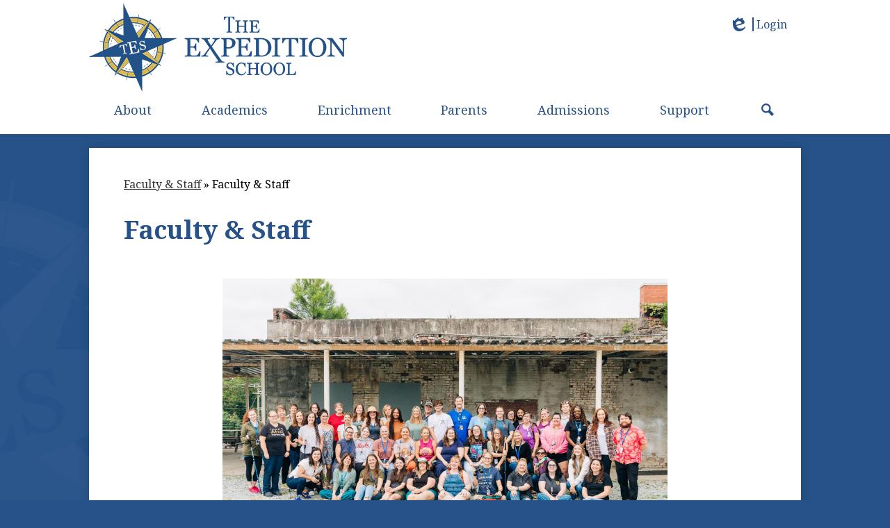

--- FILE ---
content_type: text/css
request_url: https://www.theexpeditionschool.com/shared/main.css
body_size: 8672
content:
@import url("https://fonts.googleapis.com/css2?family=Noto+Serif:wght@400;700&display=swap");
body, body .dark, body .light, body table, body .neutral, body .pale {
  font-family: "Noto Serif", serif;
  font-size: 100%; }

html {
  height: 100%; }
  body {
    display: flex;
    flex-direction: column;
    height: 100%;
    margin: 0; }
  .site-header,
  .site-footer {
    flex: none;
    z-index: 9; }
  .site-content {
    flex: 1 0 auto; }
    .site-content:focus {
      outline: none; }

body {
  min-width: 320px;
  background-color: white;
  color: black; }

.site-header {
  display: flex;
  flex-direction: column;
  align-items: center;
  position: relative;
  z-index: 99; }
  .site-header .header-main-inner {
    box-sizing: border-box;
    margin-left: auto;
    margin-right: auto;
    width: 100%;
    max-width: 1024px;
    display: flex;
    flex-direction: column;
    align-items: center;
    position: relative; }
  .site-header .skip-to-content-link {
    position: absolute;
    width: 1px;
    height: 1px;
    margin: -1px;
    padding: 0;
    border: 0;
    overflow: hidden;
    clip: rect(0 0 0 0); }
    .site-header .skip-to-content-link:focus {
      position: absolute;
      top: 0;
      left: 0;
      width: auto;
      height: auto;
      clip: auto; }
  .site-header .topbar {
    width: 100%; }
    @media screen and (min-width: 1024px) {
      .site-header .topbar {
        order: -1; } }
  .site-header .topbar-inner {
    box-sizing: border-box;
    margin-left: auto;
    margin-right: auto;
    width: 100%;
    max-width: 1024px;
    display: flex;
    justify-content: space-around;
    align-items: center;
    flex-wrap: wrap; }
    .site-header .topbar-inner > * {
      margin-top: 5px;
      margin-bottom: 5px; }
  .site-header .header-secondary-nav .section-title {
    margin-top: 0;
    margin-bottom: 15px;
    font-weight: 400;
    font-size: 1.5rem; }
  .site-header .header-secondary-nav .links-list {
    margin: 0;
    padding: 0;
    list-style: none;
    display: flex;
    justify-content: center;
    align-items: center;
    flex-wrap: wrap; }
  .site-header .header-secondary-nav .link-item {
    padding: 0 8px; }
    .site-header .header-secondary-nav .link-item a {
      text-decoration: none; }
      .site-header .header-secondary-nav .link-item a:hover, .site-header .header-secondary-nav .link-item a:focus {
        text-decoration: underline; }
  .site-header .school-logo:before {
    content: url("/pics/header_logo.png"); }
  .site-header .header-title a {
    display: inline-flex;
    flex-direction: column;
    justify-content: center;
    align-items: center;
    max-width: 100%;
    text-decoration: none; }
    .site-header .header-title a .school-name-inner {
      max-width: 100%; }
  .site-header .marquee {
    white-space: nowrap;
    overflow: hidden;
    box-sizing: border-box; }
    .site-header .marquee .marquee-inner {
      display: inline-block;
      padding-left: 100%; }
      .site-header .marquee .marquee-inner:hover {
        animation-play-state: paused; }
    .site-header .marquee.marquee-speed-18 .marquee-inner {
      animation: marquee 15s linear infinite; }
    .site-header .marquee.marquee-speed-35 .marquee-inner {
      animation: marquee 30s linear infinite; }
    .site-header .marquee.marquee-speed-7 .marquee-inner {
      animation: marquee 7.5s linear infinite; }
    .site-header .marquee .marquee-content {
      float: left; }

@keyframes marquee {
  0% {
    transform: translate(0, 0); }
  100% {
    transform: translate(-100%, 0); } }
  .site-header .sitenav.hamburger {
    width: 100%; }
    .site-header .sitenav.hamburger .nav-mobile-toggle {
      position: absolute;
      top: 0;
      right: 0;
      z-index: 999;
      display: block;
      overflow: hidden;
      font-size: 0;
      border: none;
      background-color: transparent;
      cursor: pointer; }
      .site-header .sitenav.hamburger .nav-mobile-toggle .nav-mobile-toggle-inner {
        position: absolute;
        display: block;
        transition: .25s; }
      .site-header .sitenav.hamburger .nav-mobile-toggle:before, .site-header .sitenav.hamburger .nav-mobile-toggle:after {
        content: "";
        display: block;
        position: absolute;
        transition: .25s; }
      .site-header .sitenav.hamburger .nav-mobile-toggle.animated.open .nav-mobile-toggle-inner {
        transform: scaleX(0); }
      .site-header .sitenav.hamburger .nav-mobile-toggle.animated.open:before {
        transform: rotate(45deg); }
      .site-header .sitenav.hamburger .nav-mobile-toggle.animated.open:after {
        transform: rotate(-45deg); }
    .site-header .sitenav.hamburger .nav-menu {
      position: absolute;
      z-index: 99;
      width: 100%;
      top: 0;
      overflow: hidden;
      max-height: 0;
      transition: max-height 0.8s; }
    .site-header .sitenav.hamburger.open .nav-menu {
      max-height: 2000px; }
    .site-header .sitenav.hamburger .nav-menu,
    .site-header .sitenav.hamburger .sub-nav-group {
      margin: 0;
      padding: 0;
      list-style: none; }
      .site-header .sitenav.hamburger .nav-menu a,
      .site-header .sitenav.hamburger .sub-nav-group a {
        display: flex;
        align-items: center;
        padding: .5em;
        text-decoration: none; }
    .site-header .sitenav.hamburger .sub-nav {
      display: none; }
      .site-header .sitenav.hamburger .sub-nav a {
        padding-left: 1.5em; }
      .site-header .sitenav.hamburger .sub-nav.open {
        display: block; }
      .site-header .sitenav.hamburger .sub-nav .flyout-group {
        margin: 0;
        padding: 0;
        list-style: none; }
        .site-header .sitenav.hamburger .sub-nav .flyout-group a {
          padding-left: 2.5em; }
  .site-header .sitenav.column {
    width: 100%; }
    .site-header .sitenav.column .nav-mobile-toggle {
      position: absolute;
      top: 0;
      right: 0;
      z-index: 999;
      display: block;
      overflow: hidden;
      font-size: 0;
      border: none;
      background-color: transparent;
      cursor: pointer; }
      .site-header .sitenav.column .nav-mobile-toggle .nav-mobile-toggle-inner {
        position: absolute;
        display: block;
        transition: .25s; }
      .site-header .sitenav.column .nav-mobile-toggle:before, .site-header .sitenav.column .nav-mobile-toggle:after {
        content: "";
        display: block;
        position: absolute;
        transition: .25s; }
      .site-header .sitenav.column .nav-mobile-toggle.animated.open .nav-mobile-toggle-inner {
        transform: scaleX(0); }
      .site-header .sitenav.column .nav-mobile-toggle.animated.open:before {
        transform: rotate(45deg); }
      .site-header .sitenav.column .nav-mobile-toggle.animated.open:after {
        transform: rotate(-45deg); }
    .site-header .sitenav.column .nav-menu {
      position: absolute;
      z-index: 99;
      width: 100%;
      top: 0;
      overflow: hidden;
      max-height: 0;
      transition: max-height 0.8s; }
    .site-header .sitenav.column.open .nav-menu {
      max-height: 2000px; }
    .site-header .sitenav.column .nav-menu,
    .site-header .sitenav.column .sub-nav-group {
      margin: 0;
      padding: 0;
      list-style: none; }
      .site-header .sitenav.column .nav-menu a,
      .site-header .sitenav.column .sub-nav-group a {
        display: flex;
        align-items: center;
        padding: .5em;
        text-decoration: none; }
    .site-header .sitenav.column .sub-nav {
      display: none; }
      .site-header .sitenav.column .sub-nav a {
        padding-left: 1.5em; }
      .site-header .sitenav.column .sub-nav.open {
        display: block; }
      .site-header .sitenav.column .sub-nav .flyout-group {
        margin: 0;
        padding: 0;
        list-style: none; }
        .site-header .sitenav.column .sub-nav .flyout-group a {
          padding-left: 2.5em; }
    @media screen and (max-width: 1023px) {
      .site-header .sitenav.column:not(.open) .nav-menu {
        visibility: hidden; } }
    @media screen and (min-width: 1024px) {
      .site-header .sitenav.column {
        position: static; }
        .site-header .sitenav.column .nav-mobile-toggle {
          display: none; }
        .site-header .sitenav.column .nav-menu {
          box-sizing: border-box;
          margin-left: auto;
          margin-right: auto;
          width: 100%;
          max-width: 1024px;
          display: flex;
          position: relative;
          max-height: none;
          overflow: visible; }
        .site-header .sitenav.column .sub-nav a {
          padding: .5em; } }
    .site-header .sitenav.column .nav-item {
      position: relative; }
    @media screen and (min-width: 1024px) {
      .site-header .sitenav.column {
        position: relative; }
        .site-header .sitenav.column .nav-menu {
          position: relative; }
        .site-header .sitenav.column .sub-nav-group {
          display: flex;
          flex-wrap: wrap;
          width: 12.5em; }
        .site-header .sitenav.column .sub-nav {
          position: absolute; }
          .site-header .sitenav.column .sub-nav a {
            width: 11.5em; }
          .site-header .sitenav.column .sub-nav .flyout-group a {
            width: 10.5em;
            padding-left: 1.5em; } }
  .site-header .sitenav.megamenu {
    width: 100%; }
    .site-header .sitenav.megamenu .nav-mobile-toggle {
      position: absolute;
      top: 0;
      right: 0;
      z-index: 999;
      display: block;
      overflow: hidden;
      font-size: 0;
      border: none;
      background-color: transparent;
      cursor: pointer; }
      .site-header .sitenav.megamenu .nav-mobile-toggle .nav-mobile-toggle-inner {
        position: absolute;
        display: block;
        transition: .25s; }
      .site-header .sitenav.megamenu .nav-mobile-toggle:before, .site-header .sitenav.megamenu .nav-mobile-toggle:after {
        content: "";
        display: block;
        position: absolute;
        transition: .25s; }
      .site-header .sitenav.megamenu .nav-mobile-toggle.animated.open .nav-mobile-toggle-inner {
        transform: scaleX(0); }
      .site-header .sitenav.megamenu .nav-mobile-toggle.animated.open:before {
        transform: rotate(45deg); }
      .site-header .sitenav.megamenu .nav-mobile-toggle.animated.open:after {
        transform: rotate(-45deg); }
    .site-header .sitenav.megamenu .nav-menu {
      position: absolute;
      z-index: 99;
      width: 100%;
      top: 0;
      overflow: hidden;
      max-height: 0;
      transition: max-height 0.8s; }
    .site-header .sitenav.megamenu.open .nav-menu {
      max-height: 2000px; }
    .site-header .sitenav.megamenu .nav-menu,
    .site-header .sitenav.megamenu .sub-nav-group {
      margin: 0;
      padding: 0;
      list-style: none; }
      .site-header .sitenav.megamenu .nav-menu a,
      .site-header .sitenav.megamenu .sub-nav-group a {
        display: flex;
        align-items: center;
        padding: .5em;
        text-decoration: none; }
    .site-header .sitenav.megamenu .sub-nav {
      display: none; }
      .site-header .sitenav.megamenu .sub-nav a {
        padding-left: 1.5em; }
      .site-header .sitenav.megamenu .sub-nav.open {
        display: block; }
      .site-header .sitenav.megamenu .sub-nav .flyout-group {
        margin: 0;
        padding: 0;
        list-style: none; }
        .site-header .sitenav.megamenu .sub-nav .flyout-group a {
          padding-left: 2.5em; }
    @media screen and (max-width: 1023px) {
      .site-header .sitenav.megamenu:not(.open) .nav-menu {
        visibility: hidden; } }
    @media screen and (min-width: 1024px) {
      .site-header .sitenav.megamenu {
        position: static; }
        .site-header .sitenav.megamenu .nav-mobile-toggle {
          display: none; }
        .site-header .sitenav.megamenu .nav-menu {
          box-sizing: border-box;
          margin-left: auto;
          margin-right: auto;
          width: 100%;
          max-width: 1024px;
          display: flex;
          position: relative;
          max-height: none;
          overflow: visible; }
        .site-header .sitenav.megamenu .sub-nav a {
          padding: .5em; } }
    @media screen and (min-width: 1024px) {
      .site-header .sitenav.megamenu .sub-nav {
        position: absolute;
        left: 0; }
        .site-header .sitenav.megamenu .sub-nav.open {
          display: flex;
          align-items: flex-start; }
        .site-header .sitenav.megamenu .sub-nav .sub-nav-group {
          display: flex;
          flex-wrap: wrap;
          flex: none; }
          .site-header .sitenav.megamenu .sub-nav .sub-nav-group > li {
            width: 100%; }
            .site-header .sitenav.megamenu .sub-nav .sub-nav-group > li a {
              margin: 0 1em; }
        .site-header .sitenav.megamenu .sub-nav .mm-extra-content {
          flex: 1; }
        .site-header .sitenav.megamenu .sub-nav .mm-image {
          width: 100%; } }
    @media screen and (min-width: 1024px) {
      .site-header .sitenav.megamenu .sub-nav {
        right: 0; } }
    @media screen and (max-width: 1023px) {
      .site-header .sitenav.megamenu .mm-extra-content {
        display: none; } }
    .site-header .sitenav.megamenu .contact-info {
      flex-direction: column;
      align-items: flex-start;
      margin: 1em; }
      .site-header .sitenav.megamenu .contact-info .header-contact-link {
        display: inline-flex;
        padding: 0; }
    .site-header .sitenav.megamenu .map-container {
      position: relative;
      display: block;
      margin: 1em;
      min-height: 250px; }
      .site-header .sitenav.megamenu .map-container iframe {
        position: absolute;
        top: 0;
        left: 0;
        width: 100%;
        height: 100%; }
    @media screen and (min-width: 1024px) {
      .site-header .sitenav.megamenu .contact-info {
        margin: 0 0 0 1em;
        padding: .5em;
        width: 40% !important; }
      .site-header .sitenav.megamenu .map-container {
        margin: 0; } }
  @media screen and (max-width: 1023px) {
    .site-header .sitenav .icon-only svg {
      display: none; } }
  @media screen and (min-width: 1024px) {
    .site-header .sitenav .icon-only .nav-item-inner {
      display: inline-block;
      overflow: hidden; }
      .site-header .sitenav .icon-only .nav-item-inner svg {
        display: block;
        width: 24px;
        height: 24px;
        padding: 0; } }
  @media screen and (min-width: 1024px) {
    .site-header.fixed-header {
      position: fixed;
      top: 0;
      left: 0;
      width: 100%; } }

.school-logo:before {
  flex: none;
  display: block;
  max-width: 100%;
  line-height: 1; }

.content-pages-banner {
  background-repeat: no-repeat;
  background-position: center center;
  background-size: cover;
  flex: none;
  width: 100%; }
  @media screen and (max-width: 1023px) {
    .content-pages-banner {
      display: none; } }
  .content-pages-banner .caption {
    position: absolute;
    width: 1px;
    height: 1px;
    margin: -1px;
    padding: 0;
    border: 0;
    overflow: hidden;
    clip: rect(0 0 0 0); }

.index-title {
  position: absolute;
  width: 1px;
  height: 1px;
  margin: -1px;
  padding: 0;
  border: 0;
  overflow: hidden;
  clip: rect(0 0 0 0); }

#content_main {
  position: relative;
  z-index: 10;
  padding-top: 25px;
  padding-bottom: 25px;
  padding-left: 5%;
  padding-right: 5%;
  min-height: 400px;
  overflow: visible;
  margin-top: 20px;
  margin-bottom: 20px;
  background-color: white;
  box-shadow: rgba(0, 0, 0, 0.15) 0 0 15px; }
  #content_main .pages-left-column-wrapper {
    overflow: hidden; }
  @media screen and (max-width: 1023px) {
    #content_main table {
      display: block;
      overflow-x: auto; }
    #content_main .bell-schedule {
      display: table; }
    #content_main .pages-column .stack-photo figcaption,
    #content_main .slideshow-wrapper .slide .slide-caption {
      font-size: .85em; }
    #content_main .video-list-top #controls2,
    #content_main .video-list-top #controls3 {
      width: auto; }
    #content_main #more-videos {
      display: none; }
    #content_main #staff_list_public .user-info-wrapper span[id*="staff"] {
      display: block; }
    #content_main #staff_list_public .user-info-wrapper .user-position-public {
      display: block;
      margin-left: 0;
      width: 100%; }
    #content_main #staff_list_public .user-info-wrapper p {
      display: block;
      float: left;
      width: 100%; } }
  @media screen and (max-width: 767px) {
    #content_main .news-list article .column {
      width: 100%; }
    #content_main .show-news .attached-images {
      float: none;
      margin: 0 auto 1em; }
    #content_main .single-video #big-video,
    #content_main .below-start #big-video {
      width: 100% !important; }
    #content_main .video-list .thumb_wrap {
      display: block;
      float: none; }
    #content_main .video-list li .description {
      padding-left: 0; }
    #content_main .video-list li .video-list-date {
      padding-left: 0; }
    #content_main .bell-schedule {
      width: 100%; }
    #content_main .pages-column .stack-photo figcaption,
    #content_main .slideshow-wrapper .slide .slide-caption {
      font-size: .7em; }
    #content_main .video-list-top .controls,
    #content_main .video-list-top #controls2,
    #content_main .video-list-top #controls3 {
      display: none; }
    #content_main #album_thumbnails table img {
      width: 90%;
      height: auto;
      position: relative; }
    #content_main #edlio_search_form {
      max-width: 400px;
      width: auto; }
      #content_main #edlio_search_form input {
        width: 200px; }
    #content_main #contact_form {
      width: 100%; }
      #content_main #contact_form table {
        display: table;
        font-size: 12px;
        width: 280px !important; }
      #content_main #contact_form #f_name {
        width: 200px !important; }
      #content_main #contact_form #f_email {
        width: 200px !important; }
      #content_main #contact_form #f_message {
        width: 200px !important; }
    #content_main #calendar_wrapper .right-column {
      float: none;
      width: 100%; }
      #content_main #calendar_wrapper .right-column #calendar_grid table {
        display: table; }
    #content_main .pages-column .page-block-text,
    #content_main .pages-column .page-block-photos {
      width: 100%; }
    #content_main .pages-left-column-wrapper {
      margin-left: 0 !important;
      float: none; }
      #content_main .pages-left-column-wrapper .pages-left-column {
        margin-left: 0 !important; }
    #content_main .pages-right-column {
      float: none;
      width: 100% !important;
      margin: 0 auto;
      display: flex;
      flex-direction: column; } }
  .index #content_main {
    width: 100%;
    max-width: 100%;
    padding: 0;
    margin: 0; }
  #content_main .pages-content-wrapper {
    overflow: visible; }
  #content_main img.sub {
    border: none; }
  @media screen and (min-width: 1024px) {
    #content_main {
      box-sizing: border-box;
      margin-left: auto;
      margin-right: auto;
      width: 100%;
      max-width: 1024px;
      padding-left: 50px;
      padding-right: 50px; } }
  .index #content_main {
    background-color: transparent;
    box-shadow: none; }
  #content_main .right-column-page-navigation {
    margin-bottom: 1.25em; }
    @media screen and (max-width: 767px) {
      #content_main .right-column-page-navigation {
        margin: 20px auto; } }
    #content_main .right-column-page-navigation ul {
      margin: 0;
      padding: 0;
      list-style: none;
      margin: 0;
      padding: 0; }
    #content_main .right-column-page-navigation a {
      text-decoration: none;
      color: inherit;
      display: block;
      font-weight: 400;
      padding: .8em 6% .8em 10%;
      width: 84%;
      margin: 0;
      line-height: auto; }
      #content_main .right-column-page-navigation a:hover, #content_main .right-column-page-navigation a:focus {
        text-decoration: underline; }
      #content_main .right-column-page-navigation a .inner {
        text-decoration: none; }
        #content_main .right-column-page-navigation a .inner:hover, #content_main .right-column-page-navigation a .inner:focus {
          text-decoration: underline; }

.homepage-row.bg-image,
.footer-row.bg-image {
  background-repeat: no-repeat;
  background-position: center center;
  background-size: cover; }

.homepage-row *[class$="row-inner"],
.footer-row *[class$="row-inner"] {
  position: relative; }

.homepage-row *[class$="-column"],
.footer-row *[class$="-column"] {
  flex: 1;
  max-width: 100%; }

.homepage-row.convert-small *[class$="row-inner"],
.footer-row.convert-small *[class$="row-inner"] {
  display: flex; }

@media screen and (min-width: 768px) {
  .homepage-row.convert-mid *[class$="row-inner"],
  .footer-row.convert-mid *[class$="row-inner"] {
    display: flex; }
    .homepage-row.convert-mid *[class$="row-inner"] .content-container,
    .footer-row.convert-mid *[class$="row-inner"] .content-container {
      width: 100%; } }

@media screen and (min-width: 1024px) {
  .homepage-row.convert-large *[class$="row-inner"],
  .footer-row.convert-large *[class$="row-inner"] {
    display: flex; }
    .homepage-row.convert-large *[class$="row-inner"] .content-container,
    .footer-row.convert-large *[class$="row-inner"] .content-container {
      width: 100%; } }

@media screen and (min-width: 1350px) {
  .homepage-row.convert-max *[class$="row-inner"],
  .footer-row.convert-max *[class$="row-inner"] {
    display: flex; }
    .homepage-row.convert-max *[class$="row-inner"] .content-container,
    .footer-row.convert-max *[class$="row-inner"] .content-container {
      width: 100%; } }

@media screen and (min-width: 1024px) {
  .homepage-row.width-constrain-row *[class$="row-inner"],
  .footer-row.width-constrain-row *[class$="row-inner"] {
    box-sizing: border-box;
    margin-left: auto;
    margin-right: auto;
    width: 100%;
    max-width: 1024px; } }

.homepage-row.padded-row,
.footer-row.padded-row {
  padding-left: 10px;
  padding-right: 10px; }

.content-container {
  padding-top: 25px;
  padding-bottom: 25px; }
  .content-container a {
    text-decoration: none; }
    .content-container a:hover, .content-container a:focus {
      text-decoration: underline; }
  .content-container .section-title {
    margin-top: 0;
    margin-bottom: 25px;
    font-weight: 400;
    font-size: 2rem;
    text-align: center; }
    .content-container .section-title a {
      display: inline-block;
      width: auto;
      margin: 0;
      padding: 0;
      color: inherit; }
  .content-container .item-name {
    margin-top: 0; }
    .content-container .item-name a {
      color: inherit; }
  .content-container .item-text {
    overflow-wrap: anywhere; }
  @media screen and (min-width: 768px) {
    .content-container {
      padding-top: 40px;
      padding-bottom: 40px; }
      .content-container .section-title {
        margin-bottom: 40px;
        font-size: 3rem; } }

.item-summary {
  box-sizing: border-box;
  max-width: 100%;
  padding-left: 10px;
  padding-right: 10px; }
  @media screen and (min-width: 1024px) {
    .item-summary {
      padding-left: 0;
      padding-right: 0; } }

.read-more-links-group {
  display: flex;
  justify-content: center; }

.site-footer .footer-inner {
  box-sizing: border-box;
  margin-left: auto;
  margin-right: auto;
  width: 100%;
  max-width: 1024px;
  text-align: center; }

.site-footer .school-logo {
  display: flex;
  flex-direction: column;
  align-items: center;
  flex: none;
  margin-bottom: 15px; }
  .site-footer .school-logo:before {
    content: url("/pics/header_logo.png"); }
  @media screen and (min-width: 768px) {
    .site-footer .school-logo.logo-orientation-horizontal {
      flex-direction: row;
      justify-content: center; }
      .site-footer .school-logo.logo-orientation-horizontal .school-name-inner:not(.hidden) {
        margin-bottom: 0;
        margin-left: 15px; } }

.site-footer .footer-title {
  font-size: 1.5rem; }
  @media screen and (min-width: 768px) {
    .site-footer .footer-title {
      font-size: 2.25rem; } }
  @media screen and (min-width: 1024px) {
    .site-footer .footer-title {
      font-size: 3rem; } }
  .site-footer .footer-title .school-name-inner {
    max-width: 100%; }

.site-footer .footer-map-container {
  position: relative;
  height: 200px;
  width: 90%; }
  .site-footer .footer-map-container iframe {
    position: absolute;
    top: 0;
    left: 0;
    width: 100%;
    height: 100%; }
  @media screen and (min-width: 768px) {
    .site-footer .footer-map-container {
      width: 100%; } }

.site-footer .footer-address {
  display: flex;
  flex-direction: column;
  justify-content: space-around;
  align-items: center;
  flex-wrap: wrap;
  margin-bottom: 15px;
  text-align: center; }
  .site-footer .footer-address .footer-info-block {
    max-width: 100%; }
  .site-footer .footer-address a {
    color: inherit; }
  .site-footer .footer-address svg {
    width: 12px;
    height: 12px;
    margin-right: 5px; }

.site-footer .footer-secondary-nav {
  margin-bottom: 15px; }
  .site-footer .footer-secondary-nav .section-title {
    margin-top: 0;
    margin-bottom: 15px;
    font-weight: 400;
    font-size: 1.5rem; }
  .site-footer .footer-secondary-nav .links-list {
    margin: 0;
    padding: 0;
    list-style: none;
    display: flex;
    justify-content: center;
    align-items: center;
    flex-wrap: wrap; }
  .site-footer .footer-secondary-nav .link-item {
    padding: 0 8px; }
    .site-footer .footer-secondary-nav .link-item a {
      text-decoration: none; }
      .site-footer .footer-secondary-nav .link-item a:hover, .site-footer .footer-secondary-nav .link-item a:focus {
        text-decoration: underline; }

.site-footer .powered-by-edlio-logo.edlio-logo-horiz {
  display: inline-block;
  overflow: hidden; }
  .site-footer .powered-by-edlio-logo.edlio-logo-horiz svg {
    display: block;
    width: 140px;
    height: 20px;
    padding: 0; }

.site-footer .powered-by-edlio-logo.edlio-logo-stacked {
  display: inline-block;
  overflow: hidden; }
  .site-footer .powered-by-edlio-logo.edlio-logo-stacked svg {
    display: block;
    width: 80px;
    height: 30px;
    padding: 0; }

.site-footer .scholantis-logo {
  display: inline-block;
  overflow: hidden; }
  .site-footer .scholantis-logo svg {
    display: block;
    width: 160px;
    height: 35px;
    padding: 0; }

.site-footer .footer-bottom-inner {
  box-sizing: border-box;
  margin-left: auto;
  margin-right: auto;
  width: 100%;
  max-width: 1024px;
  display: flex;
  justify-content: space-around;
  align-items: center;
  flex-wrap: wrap; }
  .site-footer .footer-bottom-inner > * {
    margin-top: 5px;
    margin-bottom: 5px; }

.site-search-field {
  display: inline-flex;
  height: 18px; }
  .site-search-field .site-search-field-input {
    margin: 0;
    border: none;
    vertical-align: top;
    background: transparent;
    -webkit-appearance: none;
    box-sizing: content-box; }
  .site-search-field .site-search-button {
    display: block;
    padding: 0;
    margin: 0;
    background: transparent;
    border: none;
    cursor: pointer; }
  .site-search-field .site-search-field-input {
    height: 18px;
    width: 100px;
    padding: 0 10px;
    line-height: 18px;
    color: inherit; }
    .site-search-field .site-search-field-input::-webkit-input-placeholder {
      color: inherit; }
    .site-search-field .site-search-field-input::-webkit-search-decoration {
      -webkit-appearance: none; }
  .site-search-field .site-search-button svg {
    width: 12px;
    height: 12px;
    padding: 3px;
    fill: black; }

#mobile_nav {
  display: flex;
  justify-content: space-around;
  position: fixed;
  z-index: 999;
  bottom: 0;
  left: 0;
  width: 100%;
  height: 64px; }
  #mobile_nav a {
    display: flex;
    flex-direction: column;
    justify-content: center;
    align-items: center;
    font-size: .75em;
    text-decoration: none; }
    #mobile_nav a svg {
      width: 28px;
      height: 28px;
      margin-bottom: 5px; }
  @media screen and (min-width: 768px) {
    #mobile_nav {
      display: none; } }
  @media screen and (max-width: 767px) {
    #footer_main {
      padding-bottom: 64px; } }

.edlio-login-link {
  display: inline-flex;
  text-decoration: none; }
  .edlio-login-link .edlio-logo {
    display: inline-block;
    overflow: hidden;
    padding-right: 4px;
    margin-right: 4px;
    border-right: 2px solid transparent; }
    .edlio-login-link .edlio-logo svg {
      display: block;
      width: 30px;
      height: 20px;
      padding: 0; }

.slick-container {
  position: relative;
  display: block;
  box-sizing: border-box;
  -webkit-touch-callout: none;
  -webkit-user-select: none;
  -khtml-user-select: none;
  -moz-user-select: none;
  -ms-user-select: none;
  user-select: none;
  -ms-touch-action: pan-y;
  touch-action: pan-y;
  -webkit-tap-highlight-color: transparent; }
  .slick-container .slick-arrow:before {
    border-color: black; }
  .slick-container .slick-arrow:before {
    content: "";
    display: block;
    position: absolute;
    top: 50%;
    width: 12px;
    height: 12px;
    border-top-style: solid;
    border-top-width: 2px; }
  .slick-container .slick-arrow.slick-prev:before {
    transform: rotate(-45deg) translateZ(1px) translateX(-4px) translateY(-4px);
    transform-origin: top left;
    border-left-style: solid;
    border-left-width: 2px;
    left: 50%; }
  .slick-container .slick-arrow.slick-next:before {
    transform: rotate(45deg) translateZ(1px) translateX(4px) translateY(-4px);
    transform-origin: top right;
    border-right-style: solid;
    border-right-width: 2px;
    right: 50%; }
  .slick-container .slick-list {
    width: calc(100% - 25px*2);
    margin: 0 25px; }
  .slick-container .slick-arrow {
    width: 20px;
    height: 30px;
    top: calc(50% - 30px/2); }
  .slick-container .slick-dots li button:before {
    color: #cbad60; }
  .slick-container .slick-dots.number-dots li button {
    background: #cbad60; }
  .slick-container .slick-dots.number-dots li.slick-active button {
    color: #cbad60; }
  .slick-container .slick-dots li.slick-active button:before {
    color: #265289; }
  .slick-container .slick-dots.number-dots li button {
    color: #265289; }
  .slick-container .slick-dots.number-dots li.slick-active button {
    background: #265289; }
  .slick-container .slick-slider {
    position: relative; }
  .slick-container .slick-list {
    position: relative;
    overflow: hidden;
    display: block;
    padding: 0; }
    .slick-container .slick-list:focus {
      outline: none; }
    .slick-container .slick-list.dragging {
      cursor: pointer;
      cursor: hand; }
  .slick-container .slick-slider .slick-track,
  .slick-container .slick-slider .slick-list {
    -webkit-transform: translate3d(0, 0, 0);
    -moz-transform: translate3d(0, 0, 0);
    -ms-transform: translate3d(0, 0, 0);
    -o-transform: translate3d(0, 0, 0);
    transform: translate3d(0, 0, 0); }
  .slick-container .slick-track {
    display: flex;
    position: relative;
    left: 0;
    top: 0;
    margin: 0 auto; }
  .slick-container .slick-slide {
    position: relative;
    height: 100%;
    min-height: 1px; }
    .slick-container .slick-slide img {
      display: block; }
    .slick-container .slick-slide.slick-loading img {
      display: none; }
    .slick-container .slick-slide.dragging img {
      pointer-events: none; }
  .slick-container .slick-arrow {
    background-repeat: no-repeat;
    background-position: center center;
    background-size: contain;
    display: block;
    overflow: hidden;
    max-width: 100%;
    white-space: nowrap;
    text-indent: 200%;
    font-size: .1rem;
    color: transparent;
    background-position: center center;
    background-repeat: no-repeat;
    position: absolute;
    z-index: 9999;
    border: none;
    background-color: transparent; }
    .slick-container .slick-arrow:hover {
      cursor: pointer; }
    .slick-container .slick-arrow.slick-prev {
      left: 0; }
    .slick-container .slick-arrow.slick-next {
      right: 0; }
    .slick-container .slick-arrow.slick-hidden {
      display: none; }
  .slick-container .slick-hidden {
    position: absolute;
    width: 1px;
    height: 1px;
    margin: -1px;
    padding: 0;
    border: 0;
    overflow: hidden;
    clip: rect(0 0 0 0); }
  .slick-container .slick-dots {
    margin: 0;
    padding: 0;
    list-style: none;
    display: flex;
    justify-content: center;
    align-items: center;
    flex-wrap: wrap;
    z-index: 9999;
    text-align: center; }
    .slick-container .slick-dots li {
      position: relative;
      display: inline-block;
      height: 20px;
      width: 20px;
      cursor: pointer; }
      .slick-container .slick-dots li button {
        display: block;
        height: 20px;
        width: 20px;
        padding: 5px;
        outline-width: none;
        font-size: 0px;
        line-height: 0px;
        color: transparent;
        border: 0;
        cursor: pointer;
        background: none transparent; }
        .slick-container .slick-dots li button:hover, .slick-container .slick-dots li button:focus {
          outline-width: 5px; }
        .slick-container .slick-dots li button:before {
          content: "\2022";
          position: absolute;
          top: 0;
          left: 0;
          width: 20px;
          height: 20px;
          line-height: 20px;
          font-size: 2rem;
          text-align: center; }
    .slick-container .slick-dots.number-dots li button {
      font-size: .75em; }
      .slick-container .slick-dots.number-dots li button:before {
        display: none; }
  .slick-container .slick-loading .slick-track,
  .slick-container .slick-loading .slick-slide {
    visibility: hidden; }
  .slick-container .slick-vertical .slick-track {
    display: block; }
  .slick-container [dir="rtl"] .slick-track {
    flex-direction: row-reverse; }
  @media screen and (min-width: 768px) {
    .slick-container .slick-dots li {
      margin: .5em; } }

.hidden {
  position: absolute;
  width: 1px;
  height: 1px;
  margin: -1px;
  padding: 0;
  border: 0;
  overflow: hidden;
  clip: rect(0 0 0 0); }

.site-header1a {
  padding-bottom: 15px; }
  .site-header1a .header-title {
    box-sizing: border-box;
    margin-left: auto;
    margin-right: auto;
    width: 100%;
    max-width: 1024px;
    padding-top: 15px;
    text-align: center; }
    .site-header1a .header-title a {
      font-size: 1.5rem; }
      @media screen and (min-width: 768px) {
        .site-header1a .header-title a {
          font-size: 2.25rem; } }
      @media screen and (min-width: 1024px) {
        .site-header1a .header-title a {
          font-size: 3rem; } }
  @media screen and (min-width: 768px) {
    .site-header1a {
      padding-bottom: 0; }
      .site-header1a .header-title {
        padding-top: 25px;
        padding-bottom: 25px; }
        .site-header1a .header-title a {
          flex-direction: row; }
        .site-header1a .header-title .school-logo .school-name-inner:not(.hidden) {
          margin-bottom: 0;
          margin-left: 20px; } }
  @media screen and (min-width: 1024px) {
    .site-header1a .header-title {
      padding-top: 45px;
      padding-bottom: 45px; } }

.site-footer2 .footer-secondary-nav:not(.social-nav) .links-list {
  margin: 0;
  padding: 0;
  list-style: none;
  display: flex;
  flex-direction: column;
  justify-content: center;
  flex-wrap: wrap; }
  .site-footer2 .footer-secondary-nav:not(.social-nav) .links-list .link-item {
    margin: 0 0 10px; }

.site-footer2 .footer-tools {
  display: flex;
  flex-direction: column;
  align-items: center; }
  .site-footer2 .footer-tools > * {
    margin-bottom: 15px; }

@media screen and (min-width: 1024px) {
  .site-footer2 .footer-inner {
    display: flex;
    justify-content: space-around; }
  .site-footer2 .footer-info {
    max-width: 40%; }
  .site-footer2 .footer-address {
    align-items: flex-start;
    text-align: left; } }

.shuffle1-container {
  position: relative;
  z-index: 1;
  width: 100%; }
  .shuffle1-container.content-container {
    padding: 0; }
  .shuffle1-container .shuffle-main {
    z-index: 1;
    width: 100%; }
    .shuffle1-container .shuffle-main .slick-list {
      margin: 0;
      height: 100%;
      width: 100%; }
    .shuffle1-container .shuffle-main .slick-track {
      height: 100%; }
    .shuffle1-container .shuffle-main .shuffle-slide {
      position: relative;
      margin: 0; }
    .shuffle1-container .shuffle-main .shuffle-caption {
      position: absolute;
      left: 0;
      right: 0;
      padding: .5em;
      background-color: rgba(0, 0, 0, 0.5);
      color: white; }
      @media screen and (max-width: 767px) {
        .shuffle1-container .shuffle-main .shuffle-caption {
          display: none; } }
      .shuffle1-container .shuffle-main .shuffle-caption a {
        color: inherit; }
      .shuffle1-container .shuffle-main .shuffle-caption.caption-position-top {
        top: 0; }
      .shuffle1-container .shuffle-main .shuffle-caption.caption-position-bottom {
        bottom: 0; }
    .shuffle1-container .shuffle-main.navshuffle-position-top .shuffle-caption.caption-position-top {
      top: calc(54px + 1em); }
    .shuffle1-container .shuffle-main.navshuffle-position-bottom .shuffle-caption.caption-position-bottom {
      bottom: calc(54px + 1em); }
  .shuffle1-container .slick-dots {
    position: absolute;
    z-index: 9999; }
    @media screen and (max-width: 767px) {
      .shuffle1-container .slick-dots {
        display: none; } }
    .shuffle1-container .slick-dots.slick-dots-bottom, .shuffle1-container .slick-dots.slick-dots-top {
      left: 0;
      width: 100%; }
    .shuffle1-container .slick-dots.slick-dots-bottom {
      bottom: 0; }
    .shuffle1-container .slick-dots.slick-dots-top {
      top: 0; }
    .shuffle1-container .slick-dots.slick-dots-left, .shuffle1-container .slick-dots.slick-dots-right {
      flex-direction: column;
      top: 0;
      height: 100%; }
    .shuffle1-container .slick-dots.slick-dots-left {
      left: 0; }
    .shuffle1-container .slick-dots.slick-dots-right {
      right: 0; }
  .shuffle1-container .shuffle-image {
    width: 100%; }
  .shuffle1-container .shuffle-navigation {
    position: absolute;
    z-index: 9;
    background-color: rgba(0, 0, 0, 0.6); }
    @media screen and (max-width: 767px) {
      .shuffle1-container .shuffle-navigation {
        display: none; } }
    .shuffle1-container .shuffle-navigation .slick-list {
      margin: 0;
      padding: 0;
      bottom: 0; }
    .shuffle1-container .shuffle-navigation .slick-track {
      height: 100%; }
    .shuffle1-container .shuffle-navigation .shuffle-slide {
      position: relative;
      display: block;
      height: 50px;
      margin: .5em;
      overflow: hidden;
      border: 2px solid transparent; }
      .shuffle1-container .shuffle-navigation .shuffle-slide.slick-current {
        border-color: black; }
    .shuffle1-container .shuffle-navigation.navigation-position-bottom, .shuffle1-container .shuffle-navigation.navigation-position-top {
      left: 0;
      width: 100%; }
    .shuffle1-container .shuffle-navigation.navigation-position-bottom {
      bottom: 0; }
    .shuffle1-container .shuffle-navigation.navigation-position-top {
      top: 0; }
  .shuffle1-container .error-message {
    padding-top: 1em;
    padding-bottom: 1em;
    text-align: center;
    font-weight: 700;
    font-size: 2rem;
    background: white; }
  @media screen and (min-width: 1024px) {
    .shuffle1-container .shuffle-caption {
      padding: 1em; } }

.spotlight1-container .item-inner {
  display: flex;
  flex-direction: column;
  align-items: center; }

.spotlight1-container .spotlight-image-holder {
  flex: none;
  max-width: 100%; }

.spotlight1-container .spotlight-image {
  display: block;
  max-width: 100%;
  margin: 0 auto; }

.spotlight1-container .item-summary.clipped-summary .item-text {
  overflow: hidden;
  max-height: 6.25em;
  line-height: 1.25em; }

.spotlight1-container.thumbnail-orientation-vertical .item-inner {
  text-align: center; }

@media screen and (min-width: 768px) {
  .spotlight1-container.thumbnail-orientation-horizontal .item-inner {
    flex-direction: row;
    align-items: flex-start; }
  .spotlight1-container.thumbnail-orientation-horizontal .spotlight-image-holder {
    max-width: 250px;
    margin-right: 15px; } }

.quicklinks-container .items-list {
  display: flex;
  justify-content: space-around;
  flex-wrap: wrap;
  margin: 0;
  padding: 0;
  list-style: none; }

.quicklinks-container .qlink-inner {
  display: flex;
  align-items: center; }

.quicklinks-container .qlink-item a {
  display: block; }

.quicklinks-container .qlink-item svg {
  flex: none;
  width: 50px;
  height: 50px; }

.quicklinks-container .qlink-text {
  max-width: 100%;
  font-size: 1.125rem; }

.quicklinks-container.icon-orientation-vertical {
  text-align: center; }
  .quicklinks-container.icon-orientation-vertical .qlink-inner {
    flex-direction: column; }
  .quicklinks-container.icon-orientation-vertical .qlink-item svg {
    margin-bottom: 24px; }

.quicklinks-container.icon-orientation-horizontal .qlink-item svg {
  margin-right: 30px; }

.quicklinks-container.orientation-vertical .items-list {
  flex-direction: column; }

.events1-container .item {
  display: flex;
  flex-direction: column;
  align-items: center; }

.events1-container .items-list {
  display: flex;
  flex-direction: column;
  justify-content: space-around; }

.events1-container .event-date {
  display: flex;
  flex-direction: column;
  justify-content: center;
  align-items: center;
  flex: none;
  width: 110px;
  height: 110px;
  margin-bottom: 20px;
  text-transform: uppercase; }
  .events1-container .event-date .event-month {
    font-size: 1.125em; }
  .events1-container .event-date .event-day {
    font-size: 2.25em; }

.events1-container.date-orientation-vertical .item {
  text-align: center; }

@media screen and (min-width: 768px) {
  .events1-container.date-orientation-horizontal .event-date {
    margin-bottom: 0;
    margin-right: 20px; }
  .events1-container.date-orientation-horizontal .item {
    flex-direction: row; } }

@media screen and (min-width: 1024px) {
  .events1-container.orientation-horizontal .items-list {
    flex-direction: row; }
  .events1-container.orientation-horizontal .item {
    flex: 1; } }

.news1-container:not(.slick-container) .items-list {
  display: flex;
  flex-direction: column; }

.news1-container .news-item-image-holder {
  flex: none;
  max-width: 100%; }

.news1-container .news-item-image {
  display: block;
  max-width: 100%;
  margin: 0 auto; }

@media screen and (min-width: 768px) {
  .news1-container.thumbnail-orientation-horizontal .item {
    display: flex;
    align-items: flex-start; }
  .news1-container.thumbnail-orientation-horizontal .news-item-image-holder {
    max-width: 250px;
    margin-right: 15px; } }

@media screen and (min-width: 1024px) {
  .news1-container.orientation-horizontal .items-list {
    flex-direction: row; } }

body:not(.index) {
  background-color: #265289; }
  @media screen and (min-width: 1024px) {
    body:not(.index) {
      background-image: url(/pics/watermark_ip.png);
      background-repeat: no-repeat;
      background-position-x: calc(50% - 512px - 170px);
      background-position-y: 150px; } }

#header_main {
  background-color: white; }
  #header_main .sitenav-main {
    color: white; }
    #header_main .sitenav-main .nav-menu {
      background: #265289; }
    #header_main .sitenav-main .nav-mobile-toggle {
      height: 44px;
      width: 44px; }
      #header_main .sitenav-main .nav-mobile-toggle .nav-mobile-toggle-inner, #header_main .sitenav-main .nav-mobile-toggle:before, #header_main .sitenav-main .nav-mobile-toggle:after {
        left: 8px;
        width: calc(100% - 16px);
        height: 5px;
        background-color: #265289; }
      #header_main .sitenav-main .nav-mobile-toggle .nav-mobile-toggle-inner {
        top: calc(50% - 2.5px); }
      #header_main .sitenav-main .nav-mobile-toggle:before {
        top: 8px; }
      #header_main .sitenav-main .nav-mobile-toggle:after {
        bottom: 8px; }
      #header_main .sitenav-main .nav-mobile-toggle.open .nav-mobile-toggle-inner, #header_main .sitenav-main .nav-mobile-toggle.open:before, #header_main .sitenav-main .nav-mobile-toggle.open:after {
        background-color: white; }
      #header_main .sitenav-main .nav-mobile-toggle.open.animated:before {
        top: calc(50% - 2.5px); }
      #header_main .sitenav-main .nav-mobile-toggle.open.animated:after {
        bottom: calc(50% - 2.5px); }
    #header_main .sitenav-main .nav-item > a {
      height: 42px;
      padding: 0 10px;
      font-size: 1.125em;
      font-weight: 700;
      color: white; }
      #header_main .sitenav-main .nav-item > a:focus, #header_main .sitenav-main .nav-item > a:hover, #header_main .sitenav-main .nav-item > a.open {
        color: black;
        background-color: #cbad60; }
    #header_main .sitenav-main .sub-nav a {
      color: white; }
      #header_main .sitenav-main .sub-nav a:focus, #header_main .sitenav-main .sub-nav a:hover, #header_main .sitenav-main .sub-nav a.open {
        color: black;
        background-color: #cbad60; }
    @media screen and (max-width: 1023px) {
      #header_main .sitenav-main .icon-only svg {
        display: none; } }
    @media screen and (min-width: 1024px) {
      #header_main .sitenav-main .nav-menu {
        background: transparent; }
      #header_main .sitenav-main.column .nav-menu, #header_main .sitenav-main.megamenu .nav-menu {
        justify-content: space-around;
        top: auto;
        max-height: none;
        overflow: visible; }
      #header_main .sitenav-main.column .nav-item.icon-only svg, #header_main .sitenav-main.megamenu .nav-item.icon-only svg {
        height: 1em;
        fill: #265289; }
      #header_main .sitenav-main.column .nav-item.icon-only .icon-only-text, #header_main .sitenav-main.megamenu .nav-item.icon-only .icon-only-text {
        position: absolute;
        width: 1px;
        height: 1px;
        margin: -1px;
        padding: 0;
        border: 0;
        overflow: hidden;
        clip: rect(0 0 0 0); }
      #header_main .sitenav-main.column .nav-item.icon-only a:hover svg, #header_main .sitenav-main.column .nav-item.icon-only a:focus svg, #header_main .sitenav-main.column .nav-item.icon-only a.open svg, #header_main .sitenav-main.megamenu .nav-item.icon-only a:hover svg, #header_main .sitenav-main.megamenu .nav-item.icon-only a:focus svg, #header_main .sitenav-main.megamenu .nav-item.icon-only a.open svg {
        fill: #265289; }
      #header_main .sitenav-main.column .nav-item > a, #header_main .sitenav-main.megamenu .nav-item > a {
        text-align: center;
        color: #265289;
        background: transparent; }
        #header_main .sitenav-main.column .nav-item > a:hover, #header_main .sitenav-main.column .nav-item > a:focus, #header_main .sitenav-main.column .nav-item > a.open, #header_main .sitenav-main.megamenu .nav-item > a:hover, #header_main .sitenav-main.megamenu .nav-item > a:focus, #header_main .sitenav-main.megamenu .nav-item > a.open {
          background-color: transparent;
          color: #265289; }
      #header_main .sitenav-main.column .sub-nav, #header_main .sitenav-main.megamenu .sub-nav {
        background-color: #265289; }
      #header_main .sitenav-main.column .nav-item:nth-last-child(1) .sub-nav:focus, #header_main .sitenav-main.column .nav-item:nth-last-child(1) .sub-nav.open {
        left: auto;
        right: 0; }
      #header_main .sitenav-main.megamenu .sub-nav {
        box-sizing: border-box;
        width: 100%;
        max-width: 1024px;
        padding: 20px; }
        #header_main .sitenav-main.megamenu .sub-nav .sub-nav-group {
          width: 65%; }
        #header_main .sitenav-main.megamenu .sub-nav .mm-extra-content {
          width: calc(100% - 65%); } }
  #header_main .edlio-login-link {
    color: #265289;
    font-size: 1.25em;
    height: 1.25em;
    line-height: 1.25em; }
    #header_main .edlio-login-link .edlio-logo {
      border-right-color: #265289; }
      #header_main .edlio-login-link .edlio-logo svg {
        fill: #265289; }
    #header_main .edlio-login-link:hover, #header_main .edlio-login-link:focus {
      color: #cbad60; }
      #header_main .edlio-login-link:hover .edlio-logo, #header_main .edlio-login-link:focus .edlio-logo {
        border-color: #cbad60; }
        #header_main .edlio-login-link:hover .edlio-logo svg, #header_main .edlio-login-link:focus .edlio-logo svg {
          fill: #cbad60; }
  @media screen and (min-width: 1024px) {
    #header_main .school-name {
      padding: 5px 0;
      text-align: left; }
      #header_main .school-name .school-logo:before {
        content: url(/pics/header_logo_large.png); }
    #header_main .sitenav-main {
      margin: -10px 0 10px 0; }
      #header_main .sitenav-main.nav-group .nav-item > a {
        padding: 0 10px;
        height: 50px;
        font-weight: 300; }
        #header_main .sitenav-main.nav-group .nav-item > a nav-item-inner {
          display: inline-block;
          vertical-align: middle;
          transform: perspective(1px) translateZ(0);
          box-shadow: 0 0 1px rgba(0, 0, 0, 0);
          z-index: 0;
          overflow: hidden;
          position: relative; }
          #header_main .sitenav-main.nav-group .nav-item > a nav-item-inner:before {
            content: "";
            display: block;
            position: absolute;
            z-index: -1;
            background: #265289;
            height: 1px;
            transition-duration: 0.3s;
            transition-timing-function: ease-out; }
        #header_main .sitenav-main.nav-group .nav-item > a nav-item-inner:before {
          left: 51%;
          right: 51%;
          bottom: 0;
          transition-property: left, right; }
        #header_main .sitenav-main.nav-group .nav-item > a:hover nav-item-inner:before, #header_main .sitenav-main.nav-group .nav-item > a:focus nav-item-inner:before, #header_main .sitenav-main.nav-group .nav-item > a.open nav-item-inner:before {
          left: 0;
          right: 0; }
      #header_main .sitenav-main.nav-group .nav-item .sub-nav {
        padding-top: 10px;
        background-color: transparent; }
        #header_main .sitenav-main.nav-group .nav-item .sub-nav a {
          background-color: #265289;
          transition: .3s ease; }
          #header_main .sitenav-main.nav-group .nav-item .sub-nav a:hover, #header_main .sitenav-main.nav-group .nav-item .sub-nav a:focus {
            background-color: #cbad60;
            color: black; }
    #header_main .topbar-inner {
      position: absolute;
      top: 20px;
      right: calc(50% - 512px);
      justify-content: flex-end; }
      #header_main .topbar-inner .edlio-login-link {
        margin-right: 20px;
        font-size: 1em; } }

.content-container .section-title {
  font-size: 1.6875rem;
  color: #265289;
  font-weight: 600; }
  @media screen and (min-width: 768px) {
    .content-container .section-title {
      font-size: 1.6875rem; } }
  @media screen and (min-width: 1024px) {
    .content-container .section-title {
      font-size: 2.25rem; } }

.content-container .read-more-link {
  box-sizing: border-box;
  margin-top: 30px;
  padding: 16px;
  width: 100%;
  background-color: white;
  color: black;
  text-align: center;
  font-size: 1.125rem;
  transition: .3s ease; }
  .content-container .read-more-link:hover, .content-container .read-more-link:focus {
    background-color: #cbad60;
    color: black;
    text-decoration: none; }

#content_main .pageTitle {
  font-size: 1.6875rem;
  margin: 30px 0;
  color: #265289;
  font-weight: 600; }
  @media screen and (min-width: 768px) {
    #content_main .pageTitle {
      font-size: 1.6875rem; } }
  @media screen and (min-width: 1024px) {
    #content_main .pageTitle {
      font-size: 2.25rem; } }

#content_main .right-column-page-navigation {
  background: #265289; }
  #content_main .right-column-page-navigation li a {
    color: white; }
  #content_main .right-column-page-navigation li.active a {
    background-color: #cbad60;
    color: black; }

#row_spotlight {
  border-bottom: 12px solid #cbad60;
  background-color: #265289; }
  #row_spotlight .section-title {
    color: white; }
  #row_spotlight .motto-container {
    font-size: 2.1875rem;
    padding-top: 30px;
    color: white;
    text-align: center; }
    @media screen and (min-width: 768px) {
      #row_spotlight .motto-container {
        font-size: 3.28125rem; } }
    @media screen and (min-width: 1024px) {
      #row_spotlight .motto-container {
        font-size: 4.375rem; } }
    #row_spotlight .motto-container .second-line {
      color: #cbad60;
      text-transform: uppercase;
      font-weight: 600; }
  #row_spotlight .item-text {
    overflow: hidden;
    max-height: 20em;
    color: white;
    font-size: 1.125rem;
    line-height: 2em; }
  @media screen and (min-width: 1024px) {
    #row_spotlight {
      background-image: url(/pics/watermark.png);
      background-repeat: no-repeat;
      background-position-x: calc(50% - 512px + 130px);
      background-position-y: -50px; }
      #row_spotlight .content-container {
        box-sizing: border-box;
        padding: 80px 0 80px 60px; }
      #row_spotlight .homepage-row-inner {
        display: flex;
        flex-direction: row;
        align-items: center; }
        #row_spotlight .homepage-row-inner .motto-container, #row_spotlight .homepage-row-inner #spotlight_container {
          width: 512px; }
        #row_spotlight .homepage-row-inner .motto-container {
          padding-top: 0;
          line-height: 1.15em; }
        #row_spotlight .homepage-row-inner #spotlight_container .section-title {
          margin-bottom: 20px; }
        #row_spotlight .homepage-row-inner #spotlight_container .section-title, #row_spotlight .homepage-row-inner #spotlight_container .item-text {
          text-align: left; } }

#row_qlinks .content-container {
  padding: 40px 0 80px 0; }

#row_qlinks .items-list {
  display: flex;
  flex-direction: row;
  justify-content: center;
  flex-wrap: wrap; }
  #row_qlinks .items-list .mosaic-item {
    display: flex;
    justify-content: center;
    align-items: flex-end;
    position: relative;
    margin: 30px 10px;
    width: 130px;
    height: 130px;
    border-radius: 50%;
    background-position: center;
    transition: .3s ease; }
    #row_qlinks .items-list .mosaic-item:hover, #row_qlinks .items-list .mosaic-item:focus {
      background-size: 110%; }
      #row_qlinks .items-list .mosaic-item:hover:before, #row_qlinks .items-list .mosaic-item:focus:before {
        background-color: rgba(38, 82, 137, 0.7); }
    #row_qlinks .items-list .mosaic-item:before {
      content: "";
      display: block;
      position: absolute;
      width: 100%;
      height: 100%;
      top: 0;
      left: 0;
      top: 0;
      left: 0;
      width: 100%;
      height: 100%;
      border-radius: 50%;
      background-color: transparent;
      transition: .3s ease; }
    #row_qlinks .items-list .mosaic-item .mosaic-title {
      margin-bottom: -46px;
      color: #265289;
      text-align: center; }

@media screen and (min-width: 768px) {
  #row_qlinks .items-list .mosaic-item {
    margin: 0 30px;
    width: 170px;
    height: 170px; } }

@media screen and (min-width: 1024px) {
  #row_qlinks {
    justify-content: space-between; }
    #row_qlinks .content-container {
      padding: 80px 0 160px 0; }
    #row_qlinks .items-list {
      justify-content: space-between; }
      #row_qlinks .items-list .mosaic-item {
        margin: 0;
        width: 290px;
        height: 290px; }
        #row_qlinks .items-list .mosaic-item .mosaic-title {
          margin-bottom: -80px;
          font-size: 1.4rem; } }

#row_qlinks2 {
  border-bottom: 12px solid #265289;
  background-color: #cbad60; }
  #row_qlinks2 .qlink-item {
    display: flex;
    justify-content: center;
    align-items: center;
    margin: 10px 0;
    width: 135px;
    height: 135px; }
    #row_qlinks2 .qlink-item:nth-child(1) a, #row_qlinks2 .qlink-item:nth-child(3) a {
      background-color: white; }
    #row_qlinks2 .qlink-item a {
      display: flex;
      justify-content: center;
      align-items: center;
      width: 100%;
      height: 100%;
      border-radius: 50%;
      background-color: rgba(255, 255, 255, 0.5);
      transition: .3s ease; }
      #row_qlinks2 .qlink-item a:hover, #row_qlinks2 .qlink-item a:focus {
        background-color: #265289;
        color: white;
        text-decoration: none; }
        #row_qlinks2 .qlink-item a:hover svg, #row_qlinks2 .qlink-item a:focus svg {
          fill: #cbad60; }
      #row_qlinks2 .qlink-item a svg {
        margin-bottom: 10px;
        transition: .3s ease;
        fill: #265289; }
      #row_qlinks2 .qlink-item a .qlink-text {
        font-size: 1rem; }
  @media screen and (min-width: 1024px) {
    #row_qlinks2 {
      background-image: url(/pics/watermark_q.png);
      background-repeat: no-repeat;
      background-position-x: calc(50% + 512px - 130px);
      background-position-y: -50px; }
      #row_qlinks2 .qlink-item {
        margin: 0;
        width: 232px;
        height: 232px; }
        #row_qlinks2 .qlink-item svg {
          width: 80px;
          height: 80px; }
        #row_qlinks2 .qlink-item a .qlink-text {
          font-size: 1.25rem; }
      #row_qlinks2 .content-container {
        padding: 90px 0; } }

#row_events .event-date {
  flex-direction: row;
  width: 285px;
  height: 130px;
  background-color: #265289; }
  #row_events .event-date .event-month {
    margin-right: 15px; }
  #row_events .event-date .event-month, #row_events .event-date .event-day {
    color: white;
    text-transform: capitalize;
    font-size: 2.5rem;
    font-weight: 600; }

#row_events .item-name {
  margin-bottom: 10px;
  font-weight: 500;
  font-size: 1.5625rem; }

#row_events .item-text {
  font-size: 1.25rem;
  line-height: 1.5em; }

#row_events .read-more-link {
  background-color: #265289;
  color: white; }
  #row_events .read-more-link:hover, #row_events .read-more-link:focus {
    background-color: #cbad60;
    color: black; }

@media screen and (min-width: 1024px) {
  #row_events .content-container {
    padding: 130px 0; }
  #row_events .read-more-link {
    margin-top: 100px; } }

#row_news {
  position: relative;
  display: block;
  box-sizing: border-box;
  -webkit-touch-callout: none;
  -webkit-user-select: none;
  -khtml-user-select: none;
  -moz-user-select: none;
  -ms-user-select: none;
  user-select: none;
  -ms-touch-action: pan-y;
  touch-action: pan-y;
  -webkit-tap-highlight-color: transparent;
  border-bottom: 12px solid #cbad60;
  background-color: #265289; }
  #row_news .slick-arrow:before {
    border-color: white; }
  #row_news .slick-arrow:before {
    content: "";
    display: block;
    position: absolute;
    top: 50%;
    width: 12px;
    height: 12px;
    border-top-style: solid;
    border-top-width: 2px; }
  #row_news .slick-arrow.slick-prev:before {
    transform: rotate(-45deg) translateZ(1px) translateX(-4px) translateY(-4px);
    transform-origin: top left;
    border-left-style: solid;
    border-left-width: 2px;
    left: 50%; }
  #row_news .slick-arrow.slick-next:before {
    transform: rotate(45deg) translateZ(1px) translateX(4px) translateY(-4px);
    transform-origin: top right;
    border-right-style: solid;
    border-right-width: 2px;
    right: 50%; }
  #row_news .slick-list {
    width: calc(100% - 25px*2);
    margin: 0 25px; }
  #row_news .slick-arrow {
    width: 20px;
    height: 30px;
    top: calc(50% - 30px/2); }
  #row_news .slick-dots li button:before {
    color: #cbad60; }
  #row_news .slick-dots.number-dots li button {
    background: #cbad60; }
  #row_news .slick-dots.number-dots li.slick-active button {
    color: #cbad60; }
  #row_news .slick-dots li.slick-active button:before {
    color: #265289; }
  #row_news .slick-dots.number-dots li button {
    color: #265289; }
  #row_news .slick-dots.number-dots li.slick-active button {
    background: #265289; }
  #row_news .slick-slider {
    position: relative; }
  #row_news .slick-list {
    position: relative;
    overflow: hidden;
    display: block;
    padding: 0; }
    #row_news .slick-list:focus {
      outline: none; }
    #row_news .slick-list.dragging {
      cursor: pointer;
      cursor: hand; }
  #row_news .slick-slider .slick-track,
  #row_news .slick-slider .slick-list {
    -webkit-transform: translate3d(0, 0, 0);
    -moz-transform: translate3d(0, 0, 0);
    -ms-transform: translate3d(0, 0, 0);
    -o-transform: translate3d(0, 0, 0);
    transform: translate3d(0, 0, 0); }
  #row_news .slick-track {
    display: flex;
    position: relative;
    left: 0;
    top: 0;
    margin: 0 auto; }
  #row_news .slick-slide {
    position: relative;
    height: 100%;
    min-height: 1px; }
    #row_news .slick-slide img {
      display: block; }
    #row_news .slick-slide.slick-loading img {
      display: none; }
    #row_news .slick-slide.dragging img {
      pointer-events: none; }
  #row_news .slick-arrow {
    background-repeat: no-repeat;
    background-position: center center;
    background-size: contain;
    display: block;
    overflow: hidden;
    max-width: 100%;
    white-space: nowrap;
    text-indent: 200%;
    font-size: .1rem;
    color: transparent;
    background-position: center center;
    background-repeat: no-repeat;
    position: absolute;
    z-index: 9999;
    border: none;
    background-color: transparent; }
    #row_news .slick-arrow:hover {
      cursor: pointer; }
    #row_news .slick-arrow.slick-prev {
      left: 0; }
    #row_news .slick-arrow.slick-next {
      right: 0; }
    #row_news .slick-arrow.slick-hidden {
      display: none; }
  #row_news .slick-hidden {
    position: absolute;
    width: 1px;
    height: 1px;
    margin: -1px;
    padding: 0;
    border: 0;
    overflow: hidden;
    clip: rect(0 0 0 0); }
  #row_news .slick-dots {
    margin: 0;
    padding: 0;
    list-style: none;
    display: flex;
    justify-content: center;
    align-items: center;
    flex-wrap: wrap;
    z-index: 9999;
    text-align: center; }
    #row_news .slick-dots li {
      position: relative;
      display: inline-block;
      height: 20px;
      width: 20px;
      cursor: pointer; }
      #row_news .slick-dots li button {
        display: block;
        height: 20px;
        width: 20px;
        padding: 5px;
        outline-width: none;
        font-size: 0px;
        line-height: 0px;
        color: transparent;
        border: 0;
        cursor: pointer;
        background: none transparent; }
        #row_news .slick-dots li button:hover, #row_news .slick-dots li button:focus {
          outline-width: 5px; }
        #row_news .slick-dots li button:before {
          content: "\2022";
          position: absolute;
          top: 0;
          left: 0;
          width: 20px;
          height: 20px;
          line-height: 20px;
          font-size: 2rem;
          text-align: center; }
    #row_news .slick-dots.number-dots li button {
      font-size: .75em; }
      #row_news .slick-dots.number-dots li button:before {
        display: none; }
  #row_news .slick-loading .slick-track,
  #row_news .slick-loading .slick-slide {
    visibility: hidden; }
  #row_news .slick-vertical .slick-track {
    display: block; }
  #row_news [dir="rtl"] .slick-track {
    flex-direction: row-reverse; }
  @media screen and (min-width: 768px) {
    #row_news .slick-dots li {
      margin: .5em; } }
  #row_news .item {
    margin: 0 15px; }
    #row_news .item.no-photo:before {
      content: "";
      display: block;
      width: 100%;
      height: 365px;
      background-position: center;
      background-color: white;
      background-image: url(/pics/header_logo_large.png);
      background-repeat: no-repeat; }
    #row_news .item .item-name {
      margin: 20px 0; }
      #row_news .item .item-name a {
        color: white; }
    #row_news .item .item-text {
      color: white;
      line-height: 1.75em; }
  #row_news .section-title {
    color: white; }
  @media screen and (min-width: 768px) {
    #row_news .news-item-image {
      height: 365px;
      object-fit: cover; }
    #row_news .slick-arrow {
      top: calc(365px / 2 - 15px); } }
  @media screen and (min-width: 1024px) {
    #row_news .content-container {
      padding: 80px; }
    #row_news .read-more-link {
      margin-top: 50px; } }

#footer_main {
  background-color: white; }
  #footer_main .footer-secondary-nav .icon-only {
    display: inline-block;
    overflow: hidden;
    color: #1877f2; }
    #footer_main .footer-secondary-nav .icon-only {
      display: inline-block;
      vertical-align: middle;
      transform: perspective(1px) translateZ(0);
      box-shadow: 0 0 1px rgba(0, 0, 0, 0);
      z-index: 0;
      overflow: hidden;
      position: relative; }
      #footer_main .footer-secondary-nav .icon-only:before {
        content: "";
        display: block;
        position: absolute;
        z-index: -1;
        background: #265289;
        height: 4px;
        transition-duration: 0.3s;
        transition-timing-function: ease-out; }
    #footer_main .footer-secondary-nav .icon-only:before {
      left: 51%;
      right: 51%;
      bottom: 0;
      transition-property: left, right; }
    #footer_main .footer-secondary-nav .icon-only:hover:before, #footer_main .footer-secondary-nav .icon-only:focus:before {
      left: 0;
      right: 0; }
    #footer_main .footer-secondary-nav .icon-only svg {
      display: block;
      width: 32px;
      height: 32px;
      padding: 8px; }
    #footer_main .footer-secondary-nav .icon-only svg {
      fill: #1877f2; }
    #footer_main .footer-secondary-nav .icon-only.instagram svg {
      fill: #d73576; }
  #footer_main .powered-by-edlio-logo svg {
    width: auto;
    height: 30px;
    fill: #265289; }
  @media screen and (min-width: 1024px) {
    #footer_main {
      background-image: url(/pics/watermark_w.png);
      background-repeat: no-repeat;
      background-position-x: calc(50% - 512px + 245px);
      background-position-y: -115px; }
      #footer_main .school-logo:before {
        content: url(/pics/header_logo_large.png); }
      #footer_main .footer-inner {
        position: relative;
        padding: 30px 0 60px 0; }
      #footer_main .footer-info {
        display: flex;
        flex-direction: column;
        align-items: flex-start;
        max-width: 60%; }
        #footer_main .footer-info .second-line {
          position: absolute;
          bottom: 30px;
          left: 30px; }
      #footer_main .footer-address.second-line {
        display: flex;
        flex-direction: row; }
        #footer_main .footer-address.second-line .footer-info-block {
          margin-right: 10px;
          padding-right: 10px;
          border-right: 2px solid black; }
          #footer_main .footer-address.second-line .footer-info-block:last-child {
            margin: 0;
            padding: 0;
            border: none; }
      #footer_main .footer-info-block {
        font-size: 1.125rem; }
      #footer_main .footer-tools {
        align-items: flex-end;
        justify-content: space-between; }
      #footer_main #footer_nav {
        margin-top: -30px; }
        #footer_main #footer_nav .links-list {
          flex-direction: row; }
          #footer_main #footer_nav .links-list .link-item {
            margin-right: 15px;
            margin-bottom: 0;
            padding: 0;
            padding-right: 15px;
            border-right: 2px solid black;
            line-height: 1.15em; }
            #footer_main #footer_nav .links-list .link-item:last-child {
              margin: 0;
              padding: 0;
              border: none; } }

#mobile_nav {
  background: #265289; }
  #mobile_nav a {
    color: white; }
    #mobile_nav a svg {
      fill: white; }
    #mobile_nav a:hover, #mobile_nav a:focus {
      color: #cbad60; }
      #mobile_nav a:hover svg, #mobile_nav a:focus svg {
        fill: #cbad60; }
